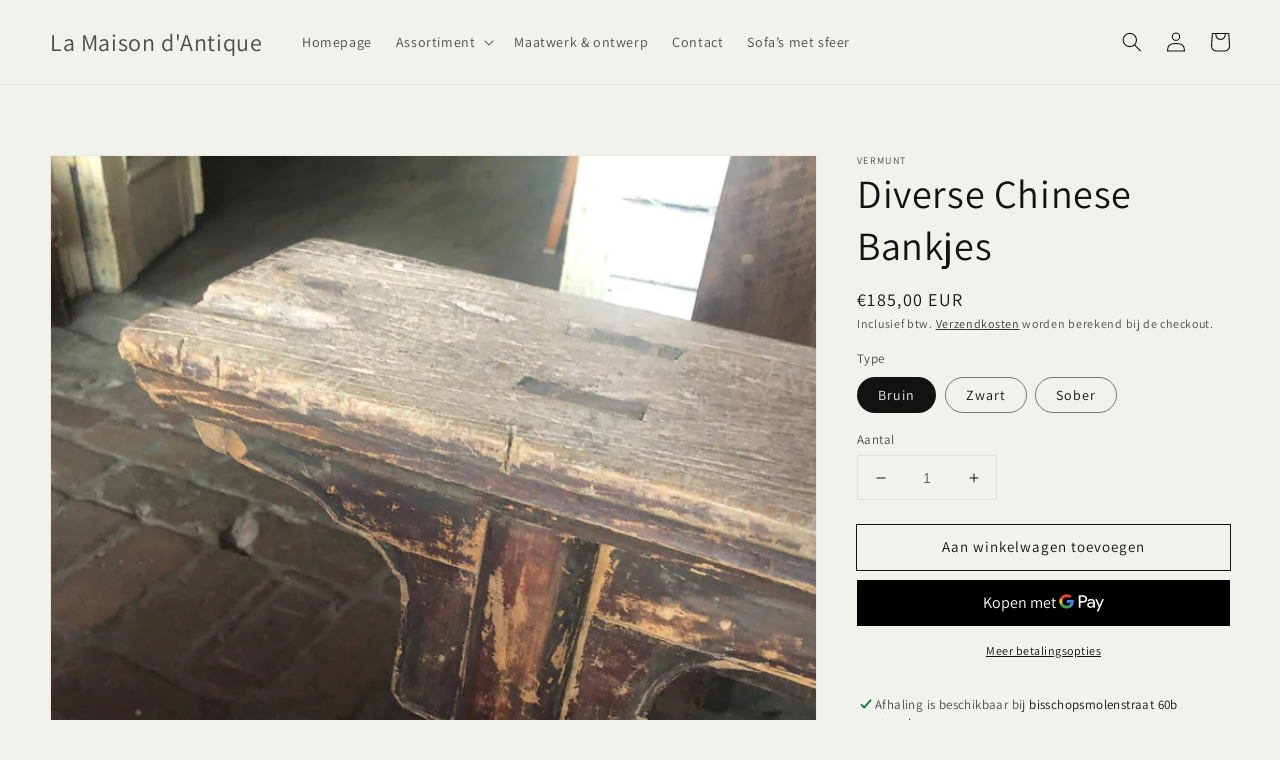

--- FILE ---
content_type: text/javascript
request_url: https://vermunt.nl/cdn/shop/t/1/compiled_assets/scripts.js?v=378
body_size: 2015
content:
/** Shopify CDN: Minification failed

Line 27:43 Transforming class syntax to the configured target environment ("es5") is not supported yet
Line 28:17 Transforming object literal extensions to the configured target environment ("es5") is not supported yet
Line 32:10 Transforming object literal extensions to the configured target environment ("es5") is not supported yet
Line 36:10 Transforming object literal extensions to the configured target environment ("es5") is not supported yet
Line 41:21 Transforming object literal extensions to the configured target environment ("es5") is not supported yet
Line 46:8 Transforming const to the configured target environment ("es5") is not supported yet
Line 47:8 Transforming const to the configured target environment ("es5") is not supported yet
Line 48:8 Transforming const to the configured target environment ("es5") is not supported yet
Line 52:8 Transforming const to the configured target environment ("es5") is not supported yet
Line 68:2 Transforming class syntax to the configured target environment ("es5") is not supported yet
... and 23 more hidden warnings

**/
(function() {
  var __sections__ = {};
  (function() {
    for(var i = 0, s = document.getElementById('sections-script').getAttribute('data-sections').split(','); i < s.length; i++)
      __sections__[s[i]] = true;
    })();
    (function() {
  if (!__sections__["featured-product"] && !Shopify.designMode) return;
  try {
    
  if (!customElements.get('product-modal')) {
    customElements.define('product-modal', class ProductModal extends ModalDialog {
      constructor() {
        super();
      }

      hide() {
        super.hide();
      }

      show(opener) {
        super.show(opener);
        this.showActiveMedia();
      }

      showActiveMedia() {
        this.querySelectorAll(`[data-media-id]:not([data-media-id="${this.openedBy.getAttribute("data-media-id")}"])`).forEach((element) => {
            element.classList.remove('active');
          }
        )
        const activeMedia = this.querySelector(`[data-media-id="${this.openedBy.getAttribute("data-media-id")}"]`);
        const activeMediaTemplate = activeMedia.querySelector('template');
        const activeMediaContent = activeMediaTemplate ? activeMediaTemplate.content : null;
        activeMedia.classList.add('active');
        activeMedia.scrollIntoView();

        const container = this.querySelector('[role="document"]');
        container.scrollLeft = (activeMedia.width - container.clientWidth) / 2;

        if (activeMedia.nodeName == 'DEFERRED-MEDIA' && activeMediaContent && activeMediaContent.querySelector('.js-youtube'))
          activeMedia.loadContent();
      }
    });
  }

  } catch(e) { console.error(e); }
})();

(function() {
  if (!__sections__["footer"]) return;
  try {
    
  class LocalizationForm extends HTMLElement {
    constructor() {
      super();
      this.elements = {
        input: this.querySelector('input[name="locale_code"], input[name="country_code"]'),
        button: this.querySelector('button'),
        panel: this.querySelector('ul'),
      };
      this.elements.button.addEventListener('click', this.openSelector.bind(this));
      this.elements.button.addEventListener('focusout', this.closeSelector.bind(this));
      this.addEventListener('keyup', this.onContainerKeyUp.bind(this));

      this.querySelectorAll('a').forEach(item => item.addEventListener('click', this.onItemClick.bind(this)));
    }

    hidePanel() {
      this.elements.button.setAttribute('aria-expanded', 'false');
      this.elements.panel.setAttribute('hidden', true);
    }

    onContainerKeyUp(event) {
      if (event.code.toUpperCase() !== 'ESCAPE') return;

      this.hidePanel();
      this.elements.button.focus();
    }

    onItemClick(event) {
      event.preventDefault();
      const form = this.querySelector('form');
      this.elements.input.value = event.currentTarget.dataset.value;
      if (form) form.submit();
    }

    openSelector() {
      this.elements.button.focus();
      this.elements.panel.toggleAttribute('hidden');
      this.elements.button.setAttribute('aria-expanded', (this.elements.button.getAttribute('aria-expanded') === 'false').toString());
    }

    closeSelector(event) {
      const shouldClose = event.relatedTarget && event.relatedTarget.nodeName === 'BUTTON';
      if (event.relatedTarget === null || shouldClose) {
        this.hidePanel();
      }
    }
  }

  customElements.define('localization-form', LocalizationForm);

  } catch(e) { console.error(e); }
})();

(function() {
  if (!__sections__["header"]) return;
  try {
    
  class StickyHeader extends HTMLElement {
    constructor() {
      super();
    }

    connectedCallback() {
      this.header = document.getElementById('shopify-section-header');
      this.headerBounds = {};
      this.currentScrollTop = 0;
      this.preventReveal = false;
      this.predictiveSearch = this.querySelector('predictive-search');

      this.onScrollHandler = this.onScroll.bind(this);
      this.hideHeaderOnScrollUp = () => this.preventReveal = true;

      this.addEventListener('preventHeaderReveal', this.hideHeaderOnScrollUp);
      window.addEventListener('scroll', this.onScrollHandler, false);

      this.createObserver();
    }

    disconnectedCallback() {
      this.removeEventListener('preventHeaderReveal', this.hideHeaderOnScrollUp);
      window.removeEventListener('scroll', this.onScrollHandler);
    }

    createObserver() {
      let observer = new IntersectionObserver((entries, observer) => {
        this.headerBounds = entries[0].intersectionRect;
        observer.disconnect();
      });

      observer.observe(this.header);
    }

    onScroll() {
      const scrollTop = window.pageYOffset || document.documentElement.scrollTop;

      if (this.predictiveSearch && this.predictiveSearch.isOpen) return;

      if (scrollTop > this.currentScrollTop && scrollTop > this.headerBounds.bottom) {
        requestAnimationFrame(this.hide.bind(this));
      } else if (scrollTop < this.currentScrollTop && scrollTop > this.headerBounds.bottom) {
        if (!this.preventReveal) {
          requestAnimationFrame(this.reveal.bind(this));
        } else {
          window.clearTimeout(this.isScrolling);

          this.isScrolling = setTimeout(() => {
            this.preventReveal = false;
          }, 66);

          requestAnimationFrame(this.hide.bind(this));
        }
      } else if (scrollTop <= this.headerBounds.top) {
        requestAnimationFrame(this.reset.bind(this));
      }


      this.currentScrollTop = scrollTop;
    }

    hide() {
      this.header.classList.add('shopify-section-header-hidden', 'shopify-section-header-sticky');
      this.closeMenuDisclosure();
      this.closeSearchModal();
    }

    reveal() {
      this.header.classList.add('shopify-section-header-sticky', 'animate');
      this.header.classList.remove('shopify-section-header-hidden');
    }

    reset() {
      this.header.classList.remove('shopify-section-header-hidden', 'shopify-section-header-sticky', 'animate');
    }

    closeMenuDisclosure() {
      this.disclosures = this.disclosures || this.header.querySelectorAll('details-disclosure');
      this.disclosures.forEach(disclosure => disclosure.close());
    }

    closeSearchModal() {
      this.searchModal = this.searchModal || this.header.querySelector('details-modal');
      this.searchModal.close(false);
    }
  }

  customElements.define('sticky-header', StickyHeader);

  } catch(e) { console.error(e); }
})();

(function() {
  if (!__sections__["image-grid"]) return;
  try {
    
<div class="image-grid {% if section.settings.full_width %}image-grid--full-width{% else %}page-width{% endif %} image-grid--{{ section.settings.content_layout }} color-scheme-{{ section.settings.color_scheme }}">
  <div class="image-grid__grid grid grid--gapless grid--1-col grid--{% if section.settings.desktop_image_width == 'medium' %}2-col-tablet{% else %}3-col-tablet{% endif %}{% if section.settings.layout == 'text_first' %} grid__grid--reverse{% endif %}{% if section.settings.content_layout == 'no-overlap' %} gradient color-{{ section.settings.color_scheme }}{% endif %}">
    <div class="image-grid__media-item image-grid__media-item--{{ section.settings.desktop_image_width }} image-grid__media-item--{{ section.settings.desktop_content_position }} grid__item">
      <div class="image-grid__media image-grid__media--{{ section.settings.height }} {% if section.settings.image != blank %}media{% else %}image-grid__media--placeholder placeholder{% endif %}"
        {% if section.settings.height == 'adapt' and section.settings.image != blank %} style="padding-bottom: {{ 1 | divided_by: section.settings.image.aspect_ratio | times: 100 }}%;"{% endif %}
      >
        {%- if section.settings.image != blank -%}
          <img
            srcset="{%- if section.settings.image.width >= 165 -%}{{ section.settings.image | img_url: '165x' }} 165w,{%- endif -%}
              {%- if section.settings.image.width >= 360 -%}{{ section.settings.image | img_url: '360x' }} 360w,{%- endif -%}
              {%- if section.settings.image.width >= 535 -%}{{ section.settings.image | img_url: '535x' }} 535w,{%- endif -%}
              {%- if section.settings.image.width >= 750 -%}{{ section.settings.image | img_url: '750x' }} 750w,{%- endif -%}
              {%- if section.settings.image.width >= 1070 -%}{{ section.settings.image | img_url: '1070x' }} 1070w,{%- endif -%}
              {%- if section.settings.image.width >= 1500 -%}{{ section.settings.image | img_url: '1500x' }} 1500w,{%- endif -%}
              {{ section.settings.image | img_url: 'master' }} {{ section.settings.image.width }}w"
            src="{{ section.settings.image | img_url: '1500x' }}"
            sizes="(min-width: {{ settings.page_width }}px) {{ settings.page_width | minus: 100 | divided_by: 2 }}px, (min-width: 750px) calc((100vw - 130px) / 2), calc((100vw - 50px) / 2)"
            alt="{{ section.settings.image.alt | escape }}"
            loading="lazy"
            width="{{ section.settings.image.width }}"
            height="{{ section.settings.image.height }}"
          >
        {%- else -%}
          {{ 'image' | placeholder_svg_tag: 'placeholder-svg' }}
        {%- endif -%}<div class="gallery-page">{{ page.content }}</div>
      </div>
    </div>
  </div>
</div>

  } catch(e) { console.error(e); }
})();

(function() {
  if (!__sections__["main-cart-footer"]) return;
  try {
    
  class CartNote extends HTMLElement {
    constructor() {
      super();

      this.addEventListener('change', debounce((event) => {
        const body = JSON.stringify({ note: event.target.value });
        fetch(`${routes.cart_update_url}`, {...fetchConfig(), ...{ body }});
      }, 300))
    }
  }

  customElements.define('cart-note', CartNote);

  } catch(e) { console.error(e); }
})();

(function() {
  if (!__sections__["main-product"]) return;
  try {
    
  class ProductModal extends ModalDialog {
    constructor() {
      super();
    }

    hide() {
      super.hide();
    }

    show(opener) {
      super.show(opener);
      this.showActiveMedia();
    }

    showActiveMedia() {
      this.querySelectorAll(`[data-media-id]:not([data-media-id="${this.openedBy.getAttribute("data-media-id")}"])`).forEach((element) => {
          element.classList.remove('active');
        }
      )
      const activeMedia = this.querySelector(`[data-media-id="${this.openedBy.getAttribute("data-media-id")}"]`);
      const activeMediaTemplate = activeMedia.querySelector('template');
      const activeMediaContent = activeMediaTemplate ? activeMediaTemplate.content : null;
      activeMedia.classList.add('active');
      activeMedia.scrollIntoView();

      const container = this.querySelector('[role="document"]');
      container.scrollLeft = (activeMedia.width - container.clientWidth) / 2;

      if (activeMedia.nodeName == 'DEFERRED-MEDIA' && activeMediaContent && activeMediaContent.querySelector('.js-youtube'))
        activeMedia.loadContent();
    }
  }

  customElements.define('product-modal', ProductModal);

  } catch(e) { console.error(e); }
})();

(function() {
  if (!__sections__["product-recommendations"]) return;
  try {
    
  class ProductRecommendations extends HTMLElement {
    constructor() {
      super();

      const handleIntersection = (entries, observer) => {
        if (!entries[0].isIntersecting) return;
        observer.unobserve(this);

        fetch(this.dataset.url)
          .then(response => response.text())
          .then(text => {
            const html = document.createElement('div');
            html.innerHTML = text;
            const recommendations = html.querySelector('product-recommendations');
            if (recommendations && recommendations.innerHTML.trim().length) {
              this.innerHTML = recommendations.innerHTML;
            }
          })
          .catch(e => {
            console.error(e);
          });
      }

      new IntersectionObserver(handleIntersection.bind(this), {rootMargin: '0px 0px 200px 0px'}).observe(this);
    }
  }

  customElements.define('product-recommendations', ProductRecommendations);

  } catch(e) { console.error(e); }
})();
})();
